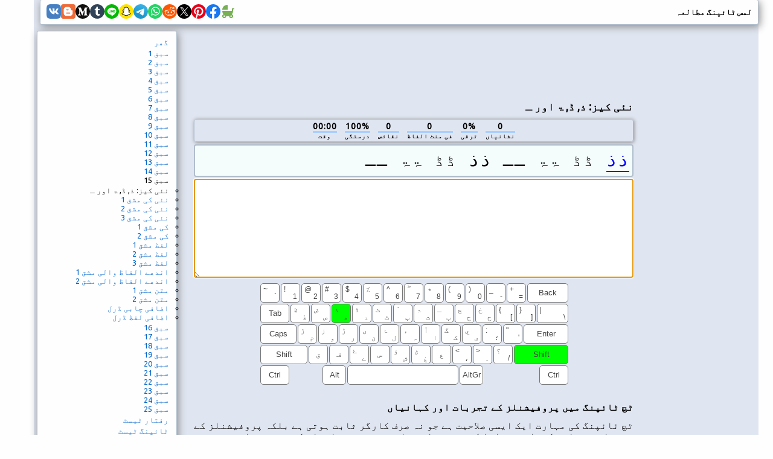

--- FILE ---
content_type: text/html; charset=utf-8
request_url: https://typingstudy.com/ur-urdu-3/lesson/15
body_size: 22614
content:
<!DOCTYPE html>

<html xmlns="http://www.w3.org/1999/xhtml">
<head>

  <!-- Google tag (gtag.js) -->
  <script async src="https://www.googletagmanager.com/gtag/js?id=G-SLEFL0LP3F"></script>
  <script>
    window.dataLayer = window.dataLayer || [];
    function gtag(){dataLayer.push(arguments);}
    gtag('js', new Date());

    gtag('config', 'G-SLEFL0LP3F');
  </script>

  <title>لمس ٹائپنگ آن لائن اسباق</title>

  <meta http-equiv="content-type" content="text/html; charset=utf-8" />
  <meta name="keywords" content="لمس ٹائپ، لمس ٹائپنگ، ٹائپنگ، ٹائپنگ ٹیسٹ، ٹائپنگ ٹیوٹوریل، تیز ٹائپنگ، ٹائپنگ ٹیوٹر، ٹائپنگ مشق، ٹائپنگ کھیلیں، لمس ٹائپنگ کھیلیں، ٹائپنگ مطالعہ" />
  <meta name="description" content="مفت آن لائن لمس ٹائپنگ اسباق، متعامل آموزش، کھیلیں اور رفتار ٹیسٹ" />
  <meta http-equiv="content-language" content="ur" />

  <meta http-equiv="pragma" content="no-cache" />
  <meta http-equiv="cache-control" content="no-cache" />

  <link rel="apple-touch-icon" sizes="180x180" href="/apple-touch-icon.png">
  <link rel="icon" type="image/png" sizes="32x32" href="/favicon-32x32.png">
  <link rel="icon" type="image/png" sizes="16x16" href="/favicon-16x16.png">
  <link rel="manifest" href="/site.webmanifest">

  <link href='https://fonts.googleapis.com/css?family=Ubuntu' rel='stylesheet'>

  <link rel="stylesheet" type="text/css" href="/style_7.css" />
  <link rel="stylesheet" type="text/css" href="/style_rtl.css" />
  
  <script async src="//pagead2.googlesyndication.com/pagead/js/adsbygoogle.js"></script>
  
</head>

<body>

<div id="wrap">

<div id="top" class="shadow_menu">
  <div id="logo">لمس ٹائپنگ مطالعہ<span id="js_error"></span></div>

  

  <div id="social-icons">
    <a href="https://babynames.baby" target="_blank" title="Baby Names">
        <svg width="24" height="24" viewBox="0 0 48 48" fill="#78B055" xmlns="http://www.w3.org/2000/svg" transform="matrix(-1, 0, 0, 1, 0, 0)">
          <rect width="48" height="48" fill="none"></rect> 
          <path d="M10,22V15a2,2,0,0,0-2-2H4a2,2,0,0,0,0,4H6v6a.7.7,0,0,0,.1.5,17.8,17.8,0,0,0,4,10,6.5,6.5,0,1,0,8.9,6v-.2a20.8,20.8,0,0,0,5,.7,20.8,20.8,0,0,0,5-.7v.2a6.5,6.5,0,1,0,8.9-6A18,18,0,0,0,42,22Zm2.5,20A2.5,2.5,0,1,1,15,39.5,2.5,2.5,0,0,1,12.5,42Zm23,0A2.5,2.5,0,1,1,38,39.5,2.5,2.5,0,0,1,35.5,42Z"></path>
          <path d="M26.3,2H26a1.9,1.9,0,0,0-2,1.8V18H42C42,9.8,35.1,3,26.3,2Z"></path>
        </svg>
    </a>
    <a href="https://www.facebook.com/sharer/sharer.php?u=https://typingstudy.com/ur-urdu-3/lesson/15" target="_blank" title="Facebook">
        <svg width="24" height="24" viewBox="0 0 48 48" fill="none" xmlns="http://www.w3.org/2000/svg">
          <path d="M48 24C48 10.7438 37.2562 0 24 0C10.7438 0 0 10.7438 0 24C0 35.9813 8.775 45.9094 20.25 47.7094V30.9375H14.1562V24H20.25V18.7125C20.25 12.6984 23.8313 9.375 29.3156 9.375C31.9406 9.375 34.6875 9.84375 34.6875 9.84375V15.75H31.6594C28.6781 15.75 27.75 17.6016 27.75 19.5V24H34.4062L33.3422 30.9375H27.75V47.7094C39.225 45.9094 48 35.9813 48 24Z" fill="#1877F2"/>
          <path d="M33.3422 30.9375L34.4062 24H27.75V19.5C27.75 17.6016 28.6781 15.75 31.6594 15.75H34.6875V9.84375C34.6875 9.84375 31.9406 9.375 29.3156 9.375C23.8313 9.375 20.25 12.6984 20.25 18.7125V24H14.1562V30.9375H20.25V47.7094C21.4734 47.9016 22.725 48 24 48C25.275 48 26.5266 47.9016 27.75 47.7094V30.9375H33.3422Z" fill="white"/>
        </svg>
    </a>
    <a href="https://pinterest.com/pin/create/button/?url=https://typingstudy.com/ur-urdu-3/lesson/15" target="_blank" title="Pinterest">
        <svg width="24" height="24" viewBox="0 0 48 48" fill="none" xmlns="http://www.w3.org/2000/svg">
          <path d="M24 47.8033C37.2548 47.8033 48 37.1022 48 23.9016C48 10.7011 37.2548 0 24 0C10.7452 0 0 10.7011 0 23.9016C0 37.1022 10.7452 47.8033 24 47.8033Z" fill="white"/>
          <path d="M24 0C10.7457 0 0 10.7016 0 23.9016C0 34.0328 6.32099 42.6885 15.2494 46.1705C15.0321 44.282 14.8543 41.3705 15.3284 39.3049C15.763 37.4361 18.1333 27.423 18.1333 27.423C18.1333 27.423 17.4222 25.9869 17.4222 23.882C17.4222 20.5574 19.358 18.0787 21.7679 18.0787C23.8222 18.0787 24.8099 19.6131 24.8099 21.4426C24.8099 23.4885 23.5062 26.5574 22.8148 29.4098C22.242 31.7902 24.0198 33.7377 26.3704 33.7377C30.637 33.7377 33.916 29.2525 33.916 22.8C33.916 17.0754 29.7877 13.082 23.8815 13.082C17.0469 13.082 13.037 18.177 13.037 23.4492C13.037 25.4951 13.8272 27.6984 14.8148 28.8984C15.0123 29.1344 15.0321 29.3508 14.9728 29.5869C14.7951 30.3344 14.3802 31.9672 14.3012 32.3016C14.2025 32.7344 13.9457 32.8328 13.4914 32.6164C10.4889 31.2197 8.61235 26.8721 8.61235 23.3508C8.61235 15.8164 14.1037 8.8918 24.4741 8.8918C32.7901 8.8918 39.2691 14.7934 39.2691 22.7016C39.2691 30.9443 34.0543 37.5738 26.8247 37.5738C24.3951 37.5738 22.1037 36.3148 21.3333 34.8197C21.3333 34.8197 20.1284 39.3836 19.8321 40.5049C19.2988 42.5902 17.837 45.1869 16.8494 46.7803C19.1012 47.4689 21.4716 47.8426 23.9605 47.8426C37.2148 47.8426 47.9605 37.141 47.9605 23.941C48 10.7016 37.2543 0 24 0Z" fill="#E60019"/>
        </svg>
    </a>
    <a href="https://x.com/intent/tweet?url=https://typingstudy.com/ur-urdu-3/lesson/15" target="_blank" title="X (Twitter)">
        <svg width="24" height="24" xmlns="http://www.w3.org/2000/svg" viewBox="-480 -466.815 2160 2160">
          <circle cx="600" cy="613.185" r="1080"/>
          <path fill="#fff" d="M306.615 79.694H144.011L892.476 1150.3h162.604ZM0 0h357.328l309.814 450.883L1055.03 0h105.86L714.15 519.295 1200 1226.37H842.672L515.493 750.215 105.866 1226.37H0l468.485-544.568Z"/>
        </svg>
    </a>
    <a href="https://www.reddit.com/submit?url=https://typingstudy.com/ur-urdu-3/lesson/15" target="_blank" title="Reddit">
        <svg width="24" height="24" viewBox="0 0 48 48" fill="none" xmlns="http://www.w3.org/2000/svg">
          <path d="M24 48C37.2548 48 48 37.2548 48 24C48 10.7452 37.2548 0 24 0C10.7452 0 0 10.7452 0 24C0 37.2548 10.7452 48 24 48Z" fill="#FF5700"/>
          <path fill-rule="evenodd" clip-rule="evenodd" d="M41.6 23.6875C41.6 21.4925 39.8065 19.7065 37.6014 19.7065C36.5929 19.7065 35.6727 20.0836 34.9686 20.6993C32.4633 19.097 29.1511 18.0544 25.4832 17.8719L27.412 11.8024L32.6744 13.0362C32.7334 14.8043 34.1927 16.226 35.9834 16.226C37.8109 16.226 39.2979 14.7459 39.2979 12.926C39.2979 11.1062 37.8105 9.6261 35.9834 9.6261C34.6559 9.6261 33.5117 10.4088 32.9824 11.5327L27.0691 10.1476C26.6774 10.0562 26.2795 10.2807 26.1595 10.6629L23.8762 17.8481C19.971 17.9244 16.4282 18.9744 13.7731 20.6468C13.0769 20.0614 12.1782 19.7065 11.1986 19.7065C8.9935 19.7069 7.20001 21.4925 7.20001 23.6875C7.20001 25.0851 7.92867 26.3138 9.02556 27.0236C8.96966 27.3801 8.93956 27.7413 8.93956 28.1067C8.93956 33.7675 15.843 38.3732 24.3296 38.3732C32.8155 38.3732 39.7197 33.7675 39.7197 28.1067C39.7197 27.7678 39.6939 27.4327 39.6459 27.1011C40.8127 26.4068 41.6 25.1388 41.6 23.6875ZM35.9834 11.1603C36.9619 11.1603 37.7578 11.9531 37.7578 12.9272C37.7578 13.9013 36.9619 14.6937 35.9834 14.6937C35.0046 14.6937 34.2087 13.9013 34.2087 12.9272C34.2087 11.9531 35.0046 11.1603 35.9834 11.1603ZM11.1982 21.2399C9.84295 21.2399 8.74019 22.3382 8.74019 23.6875C8.74019 24.3686 9.02126 24.9847 9.47432 25.4287C10.0533 24.0016 11.0798 22.6958 12.4515 21.5863C12.0836 21.3679 11.656 21.2399 11.1982 21.2399ZM38.1796 28.1075C38.1796 32.9222 31.9657 36.8402 24.3296 36.8402C16.6925 36.8402 10.4797 32.9226 10.4797 28.1075C10.4797 27.9378 10.4891 27.7705 10.504 27.6035C10.5505 27.0917 10.6693 26.5912 10.8503 26.1063C11.3198 24.8492 12.2205 23.6957 13.4506 22.7122C13.8443 22.3973 14.2708 22.1 14.7274 21.8225C17.2194 20.3082 20.6039 19.3741 24.3296 19.3741C28.1093 19.3741 31.5396 20.3346 34.0398 21.8879C34.4976 22.1716 34.9229 22.476 35.3146 22.7978C36.4959 23.7665 37.3594 24.8959 37.8148 26.1238C37.9943 26.6103 38.1131 27.1112 38.1577 27.6242C38.1713 27.7849 38.1796 27.9452 38.1796 28.1075ZM36.2664 21.6357C37.6374 22.7593 38.6615 24.0782 39.2241 25.5202C39.735 25.0718 40.0594 24.4172 40.0602 23.6875C40.0602 22.3378 38.9575 21.2399 37.6018 21.2399C37.1092 21.2399 36.6511 21.3862 36.2664 21.6357Z" fill="white"/>
          <path d="M21.6171 26.2616C21.6171 24.9687 20.564 23.884 19.265 23.884C17.9664 23.884 16.8773 24.9687 16.8773 26.2616C16.8773 27.5541 17.9668 28.6037 19.265 28.6037C20.564 28.6022 21.6171 27.5541 21.6171 26.2616V26.2616Z" fill="white"/>
          <path d="M29.5706 23.8833C28.272 23.8833 27.1794 24.9676 27.1794 26.2605C27.1794 27.5537 28.272 28.6026 29.5706 28.6026C30.8696 28.6026 31.9235 27.5545 31.9235 26.2605C31.9227 24.9668 30.8696 23.8833 29.5706 23.8833V23.8833Z" fill="white"/>
          <path d="M28.906 31.9379C28.0347 32.8042 26.5676 33.2249 24.418 33.2249C24.4113 33.2249 24.4055 33.2269 24.3992 33.2269C24.3926 33.2269 24.3871 33.2249 24.3809 33.2249C22.2309 33.2249 20.7634 32.8042 19.8932 31.9379C19.5926 31.6382 19.1048 31.6382 18.8041 31.9379C18.5031 32.238 18.5031 32.7233 18.8041 33.0218C19.9773 34.1901 21.8016 34.7587 24.3809 34.7587C24.3875 34.7587 24.393 34.7564 24.3992 34.7564C24.4055 34.7564 24.4113 34.7587 24.418 34.7587C26.9968 34.7587 28.8216 34.1901 29.9959 33.0226C30.2973 32.7225 30.2973 32.2376 29.9967 31.9387C29.6953 31.639 29.2074 31.639 28.906 31.9379V31.9379Z" fill="white"/>
        </svg>
    </a>
    <a href="https://api.whatsapp.com/send?text=https://typingstudy.com/ur-urdu-3/lesson/15" target="_blank" title="WhatsApp">
        <svg width="24" height="24" viewBox="0 0 48 48" fill="none" xmlns="http://www.w3.org/2000/svg">
          <path d="M24 48C37.2548 48 48 37.2548 48 24C48 10.7452 37.2548 0 24 0C10.7452 0 0 10.7452 0 24C0 37.2548 10.7452 48 24 48Z" fill="#25D366"/>
          <path fill-rule="evenodd" clip-rule="evenodd" d="M24.7911 37.3525H24.7852C22.3967 37.3517 20.0498 36.7524 17.9653 35.6154L10.4 37.6L12.4246 30.2048C11.1757 28.0405 10.5186 25.5855 10.5196 23.0702C10.5228 15.2017 16.9248 8.79999 24.7909 8.79999C28.6086 8.80164 32.1918 10.2879 34.8862 12.9854C37.5806 15.6828 39.0636 19.2683 39.0621 23.0815C39.059 30.9483 32.6595 37.3493 24.7911 37.3525ZM18.3159 33.0319L18.749 33.2889C20.5702 34.3697 22.6578 34.9415 24.7863 34.9423H24.7911C31.3288 34.9423 36.6499 29.6211 36.6525 23.0807C36.6538 19.9112 35.4212 16.9311 33.1817 14.689C30.9422 12.4469 27.964 11.2115 24.7957 11.2104C18.2529 11.2104 12.9318 16.5311 12.9292 23.0711C12.9283 25.3124 13.5554 27.4951 14.7427 29.3836L15.0248 29.8324L13.8265 34.2095L18.3159 33.0319ZM31.4924 26.154C31.7411 26.2742 31.9091 26.3554 31.9808 26.4751C32.0699 26.6238 32.0699 27.3378 31.7729 28.1708C31.4756 29.0038 30.051 29.764 29.3659 29.8663C28.7516 29.9582 27.9741 29.9965 27.1199 29.725C26.602 29.5607 25.9379 29.3413 25.0871 28.9739C21.7442 27.5304 19.485 24.2904 19.058 23.678C19.0281 23.6351 19.0072 23.6051 18.9955 23.5895L18.9927 23.5857C18.804 23.3339 17.5395 21.6468 17.5395 19.9008C17.5395 18.2582 18.3463 17.3973 18.7177 17.001C18.7432 16.9739 18.7666 16.9489 18.7875 16.926C19.1144 16.569 19.5007 16.4797 19.7384 16.4797C19.9761 16.4797 20.2141 16.4819 20.4219 16.4924C20.4475 16.4937 20.4742 16.4935 20.5017 16.4933C20.7095 16.4921 20.9686 16.4906 21.2242 17.1045C21.3225 17.3407 21.4664 17.691 21.6181 18.0604C21.9249 18.8074 22.264 19.6328 22.3236 19.7522C22.4128 19.9307 22.4722 20.1389 22.3533 20.3769C22.3355 20.4126 22.319 20.4463 22.3032 20.4785C22.2139 20.6608 22.1483 20.7948 21.9967 20.9718C21.9372 21.0413 21.8756 21.1163 21.814 21.1913C21.6913 21.3407 21.5687 21.4901 21.4619 21.5965C21.2833 21.7743 21.0975 21.9672 21.3055 22.3242C21.5135 22.6812 22.2292 23.8489 23.2892 24.7945C24.4288 25.8109 25.4192 26.2405 25.9212 26.4582C26.0192 26.5008 26.0986 26.5352 26.1569 26.5644C26.5133 26.7429 26.7213 26.713 26.9294 26.4751C27.1374 26.2371 27.8208 25.4338 28.0584 25.0769C28.2961 24.7201 28.5339 24.7795 28.8607 24.8984C29.1877 25.0176 30.9408 25.8801 31.2974 26.0586C31.367 26.0934 31.4321 26.1249 31.4924 26.154Z" fill="#FDFDFD"/>
        </svg>
    </a>
    <a href="https://telegram.me/share/url?url=https://typingstudy.com/ur-urdu-3/lesson/15" target="_blank" title="Telegram">
        <svg width="24" height="24" viewBox="0 0 48 48" fill="none" xmlns="http://www.w3.org/2000/svg">
          <path d="M24 48C37.2548 48 48 37.2548 48 24C48 10.7452 37.2548 0 24 0C10.7452 0 0 10.7452 0 24C0 37.2548 10.7452 48 24 48Z" fill="url(#paint0_linear)"/>
          <path d="M8.93822 25.174C11.7438 23.6286 14.8756 22.3388 17.8018 21.0424C22.836 18.919 27.8902 16.8324 32.9954 14.8898C33.9887 14.5588 35.7734 14.2351 35.9484 15.7071C35.8526 17.7907 35.4584 19.8621 35.188 21.9335C34.5017 26.4887 33.7085 31.0283 32.935 35.5685C32.6685 37.0808 30.774 37.8637 29.5618 36.8959C26.6486 34.9281 23.713 32.9795 20.837 30.9661C19.8949 30.0088 20.7685 28.6341 21.6099 27.9505C24.0093 25.5859 26.5539 23.5769 28.8279 21.0901C29.4413 19.6088 27.6289 20.8572 27.0311 21.2397C23.7463 23.5033 20.5419 25.9051 17.0787 27.8945C15.3097 28.8683 13.2479 28.0361 11.4797 27.4927C9.89428 26.8363 7.57106 26.175 8.93806 25.1741L8.93822 25.174Z" fill="white"/>
          <defs>
          <linearGradient id="paint0_linear" x1="18.0028" y1="2.0016" x2="6.0028" y2="30" gradientUnits="userSpaceOnUse">
          <stop stop-color="#37AEE2"/>
          <stop offset="1" stop-color="#1E96C8"/>
          </linearGradient>
          </defs>
        </svg>
    </a>
    <a href="snapchat://creativekit/share?type=TEXT&text=https://typingstudy.com/ur-urdu-3/lesson/15" target="_blank" title="Snapchat">
        <svg width="24" height="24" viewBox="0 0 48 48" fill="none" xmlns="http://www.w3.org/2000/svg">
          <path d="M0 24C0 10.7452 10.7452 0 24 0C37.2548 0 48 10.7452 48 24C48 37.2548 37.2548 48 24 48C10.7452 48 0 37.2548 0 24Z" fill="#FFE400"/>
          <path d="M36.8713 30.8749C32.2256 28.626 31.4852 25.1538 31.4522 24.8963C31.4124 24.5843 31.3672 24.339 31.7113 24.0217C32.0432 23.7151 33.5156 22.8038 33.9242 22.5186C34.5994 22.0465 34.8968 21.5751 34.6776 20.9956C34.5243 20.5947 34.151 20.4437 33.7578 20.4437C33.6338 20.4441 33.5102 20.458 33.3892 20.4851C32.6472 20.6461 31.9267 21.0178 31.5097 21.1183C31.4596 21.1312 31.4082 21.1381 31.3564 21.1389C31.1341 21.1389 31.0498 21.0401 31.0713 20.7726C31.1234 19.9616 31.2338 18.3788 31.1058 16.9003C30.9303 14.866 30.2741 13.8581 29.4961 12.9666C29.1198 12.5343 27.3722 10.6771 23.9997 10.6771C20.6271 10.6771 18.8818 12.5343 18.5078 12.9613C17.7275 13.8527 17.0721 14.8606 16.8981 16.8949C16.7701 18.3735 16.8851 19.9555 16.9326 20.7672C16.9479 21.0217 16.8698 21.1336 16.6475 21.1336C16.5957 21.1327 16.5443 21.1257 16.4942 21.1129C16.078 21.0125 15.3575 20.6407 14.6155 20.4798C14.4945 20.4526 14.3709 20.4388 14.2468 20.4384C13.8521 20.4384 13.4803 20.5917 13.327 20.9902C13.1078 21.5697 13.4037 22.0411 14.0813 22.5133C14.4898 22.7984 15.9622 23.709 16.2941 24.0163C16.6375 24.3337 16.5931 24.579 16.5532 24.8909C16.5202 25.1523 15.779 28.6245 11.1341 30.8695C10.862 31.0014 10.3991 31.2804 11.2154 31.7311C12.4969 32.4393 13.35 32.3634 14.0131 32.7904C14.5757 33.1529 14.243 33.9347 14.6523 34.2168C15.1551 34.564 16.6413 34.1923 18.5614 34.8262C20.171 35.3566 21.1491 36.8551 24.0035 36.8551C26.8579 36.8551 27.8643 35.3497 29.4456 34.8262C31.3618 34.1923 32.8511 34.564 33.3547 34.2168C33.7632 33.9347 33.4313 33.1529 33.9939 32.7904C34.6569 32.3634 35.5093 32.4393 36.7916 31.7311C37.6064 31.2857 37.1434 31.0067 36.8713 30.8749Z" fill="white"/>
          <path fill-rule="evenodd" clip-rule="evenodd" d="M37.835 29.4883C38.2872 29.7397 38.6843 30.0432 38.8927 30.6104C39.1265 31.2451 38.9832 31.964 38.4129 32.5742L38.4053 32.5834C38.1751 32.838 37.9029 33.0512 37.6004 33.2134C37.0003 33.5429 36.3619 33.7973 35.6996 33.9707C35.5728 34.0046 35.4525 34.0595 35.3439 34.1332C35.2305 34.2335 35.1833 34.3585 35.1247 34.514C35.0802 34.6318 35.0292 34.7672 34.9377 34.9227C34.7806 35.1964 34.5649 35.432 34.3061 35.6125C33.6867 36.0402 32.9908 36.0671 32.2534 36.0954L32.2512 36.0955C31.5857 36.1208 30.8314 36.1494 29.97 36.4342C29.6228 36.5492 29.2541 36.7753 28.8272 37.0374L28.8245 37.0391C27.7846 37.6759 26.3617 38.5474 23.9983 38.5474C21.6329 38.5474 20.2195 37.679 19.1871 37.0443C18.7571 36.7776 18.3861 36.5492 18.0289 36.4311C17.1666 36.1468 16.4116 36.1176 15.7455 36.0924H15.7454C15.0082 36.064 14.3122 36.0372 13.6929 35.6095C13.4743 35.4577 13.2861 35.2664 13.1379 35.0453C12.9941 34.8369 12.9278 34.6607 12.872 34.5123C12.8133 34.3563 12.7663 34.2311 12.6527 34.1317C12.5369 34.0543 12.4089 33.9971 12.2741 33.9623C11.6207 33.7894 10.9908 33.5374 10.3985 33.2119C10.1138 33.0604 9.85507 32.8645 9.632 32.6317C9.02417 32.0077 8.86781 31.2673 9.10695 30.6165C9.37779 29.8805 9.96464 29.5862 10.5802 29.2775C10.6858 29.2245 10.7923 29.1711 10.8982 29.115C12.2626 28.3738 13.3311 27.4479 14.0776 26.3556C14.2905 26.0474 14.4754 25.7209 14.6303 25.3799C14.7031 25.1806 14.7016 25.0725 14.6525 24.9721C14.5999 24.8901 14.5304 24.8203 14.4486 24.7675C14.2148 24.6126 13.9765 24.4578 13.8132 24.352C13.7529 24.3125 13.695 24.2747 13.6398 24.2386C13.4188 24.0943 13.2407 23.978 13.118 23.8921C12.5393 23.4874 12.1346 23.0574 11.8809 22.5768C11.7047 22.2442 11.6023 21.8776 11.5805 21.5018C11.5586 21.1261 11.618 20.75 11.7544 20.3992C12.1361 19.3905 13.0904 18.7643 14.2455 18.7643C14.489 18.7641 14.7318 18.7898 14.9698 18.841C15.0335 18.8548 15.0963 18.8693 15.1584 18.8854C15.1484 18.1994 15.1638 17.4674 15.2251 16.7507C15.4428 14.2336 16.325 12.9106 17.2448 11.8575C17.8343 11.1957 18.5295 10.6362 19.302 10.2019C20.6993 9.40471 22.2745 9 23.9998 9C25.7252 9 27.308 9.40471 28.7038 10.2019C29.4744 10.6361 30.1682 11.1945 30.7572 11.8544C31.677 12.9076 32.5592 14.2282 32.7769 16.7477C32.8382 17.4643 32.8536 18.1925 32.8428 18.8824C32.9049 18.8663 32.9685 18.8517 33.0322 18.8379C33.2702 18.7867 33.513 18.761 33.7565 18.7612C34.9108 18.7612 35.8636 19.3875 36.2468 20.3962C36.3827 20.7468 36.4414 21.1226 36.419 21.4979C36.3967 21.8733 36.2938 22.2394 36.1173 22.5715C35.8643 23.0521 35.4596 23.4821 34.8809 23.8868C34.7276 23.9959 34.49 24.1497 34.19 24.3439L34.1857 24.3467C34.0163 24.4563 33.7665 24.6188 33.5243 24.779C33.4518 24.8284 33.3905 24.8923 33.3441 24.9668C33.2974 25.0633 33.2943 25.1691 33.3595 25.3554C33.5165 25.7037 33.7045 26.0372 33.9213 26.3518C34.6847 27.4693 35.7854 28.4121 37.195 29.1595C37.2666 29.1967 37.3384 29.2328 37.4099 29.2688C37.4753 29.3018 37.5405 29.3346 37.605 29.3679C37.6717 29.3986 37.7499 29.4385 37.835 29.4883ZM35.031 32.4097C35.5148 32.2808 36.0881 32.1281 36.7903 31.7402C37.6066 31.2857 37.1436 31.0067 36.8692 30.8695C32.2235 28.6244 31.4831 25.1522 31.4501 24.8909C31.4487 24.8803 31.4474 24.8698 31.446 24.8593C31.4077 24.5622 31.3768 24.3228 31.7092 24.0163C31.9349 23.8073 32.6878 23.3195 33.2751 22.9389C33.5516 22.7598 33.7913 22.6045 33.9221 22.5132C34.5989 22.0411 34.8947 21.5697 34.6755 20.9902C34.5222 20.5916 34.1505 20.4383 33.7557 20.4383C33.6317 20.4387 33.5081 20.4526 33.3871 20.4797C32.9497 20.5746 32.5199 20.7427 32.1552 20.8853C31.9012 20.9846 31.6788 21.0716 31.5076 21.1128C31.4575 21.1258 31.4061 21.1327 31.3543 21.1335C31.132 21.1335 31.0516 21.0347 31.0692 20.7672C31.071 20.7387 31.0729 20.7093 31.0749 20.6789C31.1288 19.8451 31.2272 18.3215 31.1037 16.8948C30.9297 14.8606 30.2736 13.8526 29.494 12.9612C29.12 12.5343 27.3578 10.6847 23.9968 10.6847C20.6357 10.6847 18.8782 12.542 18.5041 12.9704C17.7254 13.8618 17.07 14.8698 16.8945 16.904C16.7769 18.263 16.8645 19.7093 16.9163 20.5647C16.9209 20.64 16.9252 20.7107 16.929 20.7764C16.9443 21.0308 16.8661 21.1427 16.6438 21.1427C16.5921 21.1418 16.5407 21.1349 16.4905 21.122C16.3198 21.0808 16.098 20.9941 15.8446 20.8949C15.4799 20.7522 15.0496 20.5839 14.6119 20.4889C14.4909 20.4618 14.3672 20.4479 14.2432 20.4475C13.8508 20.4475 13.4767 20.5985 13.3234 20.9994C13.1042 21.5789 13.4016 22.0503 14.0776 22.5224C14.2085 22.6138 14.4487 22.7695 14.7256 22.949C15.3128 23.3296 16.065 23.8172 16.2905 24.0255C16.6228 24.3325 16.5919 24.5721 16.5535 24.87C16.5522 24.8799 16.5509 24.89 16.5496 24.9001C16.5166 25.1576 15.7754 28.6298 11.1305 30.8787C10.8584 31.0105 10.3954 31.2895 11.2117 31.7402C11.9121 32.1251 12.4843 32.2771 12.9675 32.4054C13.3686 32.5118 13.7084 32.6021 14.0094 32.7957C14.3136 32.9917 14.3563 33.3103 14.3959 33.6063C14.4296 33.8576 14.461 34.0925 14.6487 34.2221C14.867 34.3726 15.2703 34.388 15.8133 34.4088C16.5233 34.436 17.472 34.4723 18.5578 34.8315C19.1028 35.0111 19.5764 35.3021 20.075 35.6085C21.0489 36.207 22.1183 36.8642 24.0021 36.8642C25.8928 36.8642 26.9737 36.2008 27.9499 35.6017C28.4443 35.2983 28.9118 35.0113 29.4442 34.8353C30.532 34.4762 31.4805 34.4398 32.1899 34.4127C32.7326 34.3919 33.1353 34.3764 33.3533 34.2259C33.5413 34.0964 33.5726 33.8614 33.6061 33.61C33.6455 33.3141 33.688 32.9956 33.9926 32.7995C34.2925 32.6064 34.6312 32.5161 35.031 32.4097Z" fill="black"/>
        </svg>
    </a>
    <a href="https://social-plugins.line.me/lineit/share?url=https://typingstudy.com/ur-urdu-3/lesson/15" target="_blank" title="Line">
        <svg width="24" height="24" viewBox="0 0 48 48" fill="none" xmlns="http://www.w3.org/2000/svg">
          <path d="M0 24C0 10.7452 10.7452 0 24 0C37.2548 0 48 10.7452 48 24C48 37.2548 37.2548 48 24 48C10.7452 48 0 37.2548 0 24Z" fill="#00B900"/>
          <path d="M24.3999 11.2C16.2399 11.2 9.60001 16.5489 9.60001 23.1237C9.60001 29.018 14.8652 33.9543 21.9775 34.8877C22.4595 34.9908 23.1155 35.2032 23.2814 35.6122C23.4307 35.9837 23.379 36.5657 23.3291 36.9408C23.3291 36.9408 23.1555 37.9777 23.118 38.1985C23.0536 38.57 22.8207 39.6514 24.3999 38.9906C25.9796 38.3298 32.9233 34.0081 36.0283 30.4598C38.1727 28.1248 39.2 25.7551 39.2 23.1237C39.2 16.5489 32.561 11.2 24.3999 11.2Z" fill="white"/>
          <path d="M20.2859 20C20.1282 20 20 20.1323 20 20.2949V26.9051C20 27.068 20.1282 27.2 20.2859 27.2H21.3144C21.4721 27.2 21.6 27.068 21.6 26.9051V20.2949C21.6 20.1323 21.4721 20 21.3144 20H20.2859Z" fill="#00B900"/>
          <path d="M28.4993 20H27.4166C27.2506 20 27.116 20.1323 27.116 20.2949V24.2221L24.0337 20.1312C24.0266 20.1207 24.0186 20.1108 24.0104 20.1012L24.0083 20.0995C24.0024 20.0928 23.9964 20.087 23.9902 20.0811C23.9885 20.0794 23.9867 20.0779 23.9846 20.0762C23.9796 20.0715 23.9742 20.0672 23.9686 20.0631C23.9663 20.0608 23.9636 20.059 23.9609 20.057C23.9556 20.0535 23.9506 20.0497 23.9453 20.0465C23.9423 20.0445 23.9393 20.0427 23.9361 20.0413C23.9308 20.0381 23.9254 20.0349 23.9201 20.0323C23.9168 20.0308 23.9139 20.0291 23.9106 20.0279C23.905 20.0253 23.8994 20.0227 23.8935 20.0206C23.8899 20.0195 23.887 20.0183 23.8837 20.0172C23.8778 20.0151 23.8719 20.0131 23.8656 20.0116C23.8624 20.0105 23.8588 20.0099 23.8553 20.0087C23.8494 20.0076 23.8438 20.0061 23.8381 20.0049C23.834 20.0044 23.8295 20.0038 23.8254 20.0035C23.8201 20.0023 23.8148 20.002 23.8094 20.0015C23.8044 20.0009 23.7994 20.0009 23.794 20.0006C23.7902 20.0006 23.7872 20 23.7834 20H22.7009C22.5349 20 22.4 20.1323 22.4 20.2949V26.9051C22.4 27.068 22.5349 27.2 22.7009 27.2H23.7834C23.9497 27.2 24.0843 27.068 24.0843 26.9051V22.9791L27.1704 27.0752C27.1917 27.1049 27.218 27.129 27.2467 27.1482C27.2476 27.1488 27.2488 27.1497 27.2497 27.1506C27.2559 27.1543 27.2621 27.1581 27.2683 27.1616C27.2713 27.1634 27.274 27.1645 27.2769 27.166C27.2814 27.1686 27.2864 27.1709 27.2911 27.173C27.2962 27.175 27.3006 27.177 27.3059 27.1791C27.3089 27.1802 27.3118 27.1814 27.3148 27.1823C27.3219 27.1849 27.3284 27.1869 27.3352 27.1889C27.3367 27.1889 27.3382 27.1895 27.3397 27.1898C27.3642 27.1962 27.39 27.2 27.4166 27.2H28.4993C28.6656 27.2 28.8 27.068 28.8 26.9051V20.2949C28.8 20.1323 28.6656 20 28.4993 20" fill="#00B900"/>
          <path d="M18.9076 25.5447H16.0409V20.2955C16.0409 20.1323 15.9097 20 15.7483 20H14.6929C14.5312 20 14.4 20.1323 14.4 20.2955V26.9043V26.9048C14.4 26.9842 14.4314 27.0561 14.4819 27.109C14.483 27.1104 14.4842 27.1119 14.4859 27.1133C14.4874 27.1148 14.4888 27.116 14.4902 27.1174C14.543 27.1686 14.6139 27.2 14.6927 27.2H18.9076C19.0694 27.2 19.2 27.0674 19.2 26.9043V25.8402C19.2 25.6771 19.0694 25.5447 18.9076 25.5447" fill="#00B900"/>
          <path d="M34.1076 21.6553C34.2694 21.6553 34.4 21.5232 34.4 21.3598V20.2957C34.4 20.1326 34.2694 20 34.1076 20H29.893H29.8924C29.8134 20 29.7422 20.032 29.6894 20.0835C29.6882 20.0846 29.6868 20.0855 29.6859 20.0867C29.6842 20.0884 29.6828 20.0901 29.6813 20.0919C29.6311 20.1448 29.6 20.2164 29.6 20.2955V20.2957V26.9045V26.9048C29.6 26.9842 29.6314 27.0561 29.6819 27.109C29.683 27.1104 29.6845 27.1122 29.6859 27.1133C29.6871 27.1148 29.6888 27.1162 29.6903 27.1174C29.7427 27.1683 29.814 27.2 29.8924 27.2H34.1076C34.2694 27.2 34.4 27.0674 34.4 26.9045V25.8402C34.4 25.6774 34.2694 25.5447 34.1076 25.5447H31.2412V24.4275H34.1076C34.2694 24.4275 34.4 24.2952 34.4 24.132V23.068C34.4 22.9048 34.2694 22.7722 34.1076 22.7722H31.2412V21.6553H34.1076Z" fill="#00B900"/>
        </svg>
    </a>
    <a href="https://www.tumblr.com/widgets/share/tool?canonicalUrl=https://typingstudy.com/ur-urdu-3/lesson/15" target="_blank" title="Tumblr">
        <svg width="24" height="24" viewBox="0 0 48 48" fill="none" xmlns="http://www.w3.org/2000/svg">
          <rect x="0.0449982" y="0.03125" width="47.91" height="47.8132" rx="23.9066" fill="#314358"/>
          <path d="M31.515 31.9225C30.9583 32.187 29.8937 32.4171 29.0998 32.4369C26.703 32.5007 26.2378 30.7598 26.2185 29.4978V20.2144H32.2307V15.6991H26.2393V8.10254C26.2393 8.10254 21.9253 8.10254 21.855 8.10254C21.7828 8.10254 21.6568 8.16548 21.639 8.32517C21.3825 10.6501 20.2905 14.7306 15.7485 16.3623V20.2142H18.7785V29.9575C18.7785 33.2938 21.249 38.0334 27.7708 37.9216C29.9713 37.884 32.4152 36.9666 32.9548 36.1745L31.515 31.9225" fill="white"/>
        </svg>
    </a>
    <a href="https://medium.com/new-story" target="_blank" title="Medium">
        <svg width="24" height="24" viewBox="0 0 48 48" fill="none" xmlns="http://www.w3.org/2000/svg">
          <path fill-rule="evenodd" clip-rule="evenodd" d="M24 48C37.2548 48 48 37.2548 48 24C48 10.7452 37.2548 0 24 0C10.7452 0 0 10.7452 0 24C0 37.2548 10.7452 48 24 48Z" fill="#12100E"/>
          <path d="M11.7946 16.3039C11.8343 15.9019 11.6845 15.5046 11.3912 15.234L8.40336 11.5503V11H17.6807L24.8515 27.0952L31.1559 11H40V11.5503L37.4454 14.057C37.2251 14.2288 37.1159 14.5112 37.1615 14.7907V33.2093C37.1159 33.4888 37.2251 33.7712 37.4454 33.943L39.9402 36.4497V37H27.3912V36.4497L29.9757 33.8818C30.2297 33.622 30.2297 33.5456 30.2297 33.1481V18.2604L23.0439 36.9389H22.0728L13.7068 18.2604V30.779C13.6371 31.3053 13.8079 31.8351 14.1699 32.2158L17.5313 36.3886V36.9389H8V36.3886L11.3613 32.2158C11.7208 31.8345 11.8816 31.3011 11.7946 30.779V16.3039Z" fill="white"/>
        </svg>
    </a>
    <a href="https://www.blogger.com/blog-this.g?u=https://typingstudy.com/ur-urdu-3/lesson/15" target="_blank" title="Blogger">
        <svg width="24" height="24" viewBox="0 0 48 48" fill="none" xmlns="http://www.w3.org/2000/svg">
          <path d="M5.48461 47.8111C4.58636 47.5744 3.81127 47.2261 3.09641 46.7381C2.49295 46.3262 1.61095 45.4746 1.27553 44.9801C0.865866 44.3761 0.394977 43.3417 0.203068 42.6243C0.00732909 41.8926 0.00415663 41.6012 0.000644327 24.0368C-0.00284766 6.56112 0.00112562 6.17685 0.19298 5.42583C0.871462 2.76993 2.97247 0.749205 5.68219 0.14637C6.46129 -0.026959 41.2651 -0.0572744 42.1055 0.114648C44.3806 0.580063 46.169 1.94841 47.2039 4.01552C48.0267 5.65891 47.9531 3.85047 47.9908 23.3626C48.0148 35.7775 47.9927 40.9895 47.9136 41.6388C47.5431 44.6774 45.4508 47.0342 42.4403 47.8043C41.6702 48.0013 41.4023 48.0041 23.9175 47.9987C7.01181 47.9936 6.14355 47.9848 5.48461 47.8111Z" fill="#F06A35"/>
          <path d="M30.7098 38.6226C32.8604 38.3292 34.5457 37.4672 36.1267 35.852C37.2704 34.6835 37.9863 33.4187 38.4542 31.7402C38.6486 31.0429 38.6649 30.7034 38.7005 26.6092C38.7274 23.519 38.705 22.0718 38.6245 21.7064C38.5079 21.1768 38.1773 20.685 37.8001 20.48C37.684 20.4169 36.9402 20.3365 36.1473 20.3013C34.8186 20.2423 34.6699 20.2164 34.2505 19.9706C33.5853 19.5807 33.4021 19.1598 33.4002 18.0168C33.3968 15.833 32.488 13.8055 30.6923 11.9756C29.413 10.672 27.9859 9.78962 26.3572 9.29519C25.9673 9.17682 25.0942 9.13654 22.1699 9.10198C17.5814 9.04776 16.5629 9.14182 15.0008 9.76402C12.1208 10.9111 10.0515 13.3287 9.29671 16.428C9.15494 17.0101 9.12742 17.9431 9.09393 23.3023C9.05198 30.0163 9.09826 31.0022 9.51778 32.3327C9.86439 33.432 10.2141 34.1057 10.9346 35.0618C12.307 36.8832 14.364 38.1987 16.4204 38.5702C17.3991 38.747 29.4732 38.7912 30.7098 38.6226Z" fill="white"/>
          <path d="M18.02 20.1913C16.9206 19.8883 16.5097 18.3108 17.3178 17.495C17.8343 16.9736 17.9771 16.9537 21.2099 16.9537C24.1121 16.9537 24.2097 16.9601 24.636 17.1754C25.252 17.4866 25.5197 17.9254 25.5197 18.6241C25.5197 19.2551 25.2683 19.6973 24.7076 20.0526C24.4065 20.2434 24.2265 20.2553 21.383 20.272C19.6271 20.2823 18.2283 20.2487 18.02 20.1913V20.1913Z" fill="#F06A35"/>
          <path d="M17.8823 30.8069C17.4103 30.6013 16.9708 30.0301 16.8949 29.5236C16.8225 29.0411 17.065 28.3778 17.4367 28.0414C17.9052 27.6174 18.1108 27.6033 23.8726 27.5987C29.7996 27.5941 29.7688 27.5916 30.3308 28.1164C31.1247 28.8575 30.9572 30.1771 30.0006 30.7189L29.0176 30.8788L23.8941 30.9388C19.3919 30.9915 18.1166 30.909 17.8823 30.8069V30.8069Z" fill="#F06A35"/>
        </svg>
    </a>
    <a href="https://vk.com/share.php?url=https://typingstudy.com/ur-urdu-3/lesson/15" target="_blank" title="VKontakte">
        <svg width="24" height="24" viewBox="0 0 48 48" fill="none" xmlns="http://www.w3.org/2000/svg">
          <path fill-rule="evenodd" clip-rule="evenodd" d="M16.6323 0H31.3677C44.8158 0 48 3.18419 48 16.6323V31.3677C48 44.8158 44.8158 48 31.3677 48H16.6323C3.18419 48 0 44.8158 0 31.3677V16.6323C0 3.18419 3.18419 0 16.6323 0Z" fill="#4680C2"/>
          <path fill-rule="evenodd" clip-rule="evenodd" d="M39.2322 15.3211C39.4693 14.5759 39.2322 14.0339 38.1821 14.0339H34.693C33.8123 14.0339 33.4058 14.5081 33.1687 15.0163C33.1687 15.0163 31.3733 19.3522 28.8666 22.1637C28.0536 22.9767 27.681 23.2477 27.2407 23.2477C27.0035 23.2477 26.6987 22.9767 26.6987 22.2315V15.2872C26.6987 14.4065 26.4277 14 25.6824 14H20.1948C19.6528 14 19.3141 14.4065 19.3141 14.813C19.3141 15.6599 20.5674 15.8631 20.7029 18.2343V23.3832C20.7029 24.5011 20.4997 24.7043 20.0593 24.7043C18.8737 24.7043 15.9944 20.3345 14.2668 15.355C13.928 14.3726 13.5893 14 12.7086 14H9.18559C8.16938 14 8 14.4743 8 14.9824C8 15.897 9.18559 20.5039 13.5215 26.6013C16.4009 30.7678 20.4997 33.0035 24.192 33.0035C26.4277 33.0035 26.6987 32.4954 26.6987 31.6486V28.4983C26.6987 27.482 26.9019 27.3127 27.6133 27.3127C28.1214 27.3127 29.036 27.5836 31.1023 29.5822C33.4735 31.9534 33.88 33.0374 35.2011 33.0374H38.6902C39.7064 33.0374 40.1807 32.5293 39.9097 31.5469C39.6048 30.5646 38.4531 29.1419 36.9626 27.4481C36.1496 26.4997 34.9301 25.4496 34.5575 24.9414C34.0494 24.264 34.1849 23.993 34.5575 23.3832C34.5237 23.3832 38.7918 17.3536 39.2322 15.3211Z" fill="white"/>
        </svg>
    </a>
  </div>

</div>


<div id="left" class="shadow_menu">
  <ul id="menu_items">
    <li class="menu_other"><a href="/ur-urdu-3/">گھر</a></li>

    <li class="menu_new">
      <a href="/ur-urdu-3/lesson/1" title="نئی کیز: گھریلو قطار">سبق 1</a>
    </li>
    <li class="menu_new">
      <a href="/ur-urdu-3/lesson/2" title="نئی کیز: د اور ت">سبق 2</a>
    </li>
    <li class="menu_new">
      <a href="/ur-urdu-3/lesson/3" title="نئی کیز: ھ اور ب">سبق 3</a>
    </li>
    <li class="menu_new">
      <a href="/ur-urdu-3/lesson/4" title="نئی کیز: ص اور ج">سبق 4</a>
    </li>
    <li class="menu_new">
      <a href="/ur-urdu-3/lesson/5" title="نئی کیز: ط اور ح">سبق 5</a>
    </li>
    <li class="menu_new">
      <a href="/ur-urdu-3/lesson/6" title="نئی کیز: ل اور ہ">سبق 6</a>
    </li>
    <li class="menu_new">
      <a href="/ur-urdu-3/lesson/7" title="نئی کیز: ، اور ۔">سبق 7</a>
    </li>
    <li class="menu_new">
      <a href="/ur-urdu-3/lesson/8" title="نئی کیز: س اور ع">سبق 8</a>
    </li>
    <li class="menu_new">
      <a href="/ur-urdu-3/lesson/9" title="نئی کیز: ف اور ے">سبق 9</a>
    </li>
    <li class="menu_new">
      <a href="/ur-urdu-3/lesson/10" title="نئی کیز: ٹ اور پ">سبق 10</a>
    </li>
    <li class="menu_new">
      <a href="/ur-urdu-3/lesson/11" title="نئی کیز: ش اور غ">سبق 11</a>
    </li>
    <li class="menu_new">
      <a href="/ur-urdu-3/lesson/12" title="نئی کیز: ق, / اور &#039;">سبق 12</a>
    </li>
    <li class="menu_new">
      <a href="/ur-urdu-3/lesson/13" title="نئی کیز: ڑ, ں, آ اور گ">سبق 13</a>
    </li>
    <li class="menu_new">
      <a href="/ur-urdu-3/lesson/14" title="نئی کیز: ژ, ز, ي اور :">سبق 14</a>
    </li>
    <li class="menu_new">
      سبق 15
      <ul id="menu_subitems">
        <li class="submenu_new">
          نئی کیز: ذ, ڈ, ۃ اور ـ
        </li>
        <li class="submenu_new">
          <a href="/ur-urdu-3/lesson/15/part/2">نئی کی مشق 1</a>
        </li>
        <li class="submenu_new">
          <a href="/ur-urdu-3/lesson/15/part/3">نئی کی مشق 2</a>
        </li>
        <li class="submenu_new">
          <a href="/ur-urdu-3/lesson/15/part/4">نئی کی مشق 3</a>
        </li>
        <li class="submenu_new">
          <a href="/ur-urdu-3/lesson/15/part/5">کی مشق 1</a>
        </li>
        <li class="submenu_new">
          <a href="/ur-urdu-3/lesson/15/part/6">کی مشق 2</a>
        </li>
        <li class="submenu_new">
          <a href="/ur-urdu-3/lesson/15/part/7">لفظ مشق 1</a>
        </li>
        <li class="submenu_new">
          <a href="/ur-urdu-3/lesson/15/part/8">لفظ مشق 2</a>
        </li>
        <li class="submenu_new">
          <a href="/ur-urdu-3/lesson/15/part/9">لفظ مشق 3</a>
        </li>
        <li class="submenu_new">
          <a href="/ur-urdu-3/lesson/15/part/10">اندھے الفاظ والی مشق 1</a>
        </li>
        <li class="submenu_new">
          <a href="/ur-urdu-3/lesson/15/part/11">اندھے الفاظ والی مشق 2</a>
        </li>
        <li class="submenu_new">
          <a href="/ur-urdu-3/lesson/15/part/12">متن مشق 1</a>
        </li>
        <li class="submenu_new">
          <a href="/ur-urdu-3/lesson/15/part/13">متن مشق 2</a>
        </li>
        <li class="submenu_new">
          <a href="/ur-urdu-3/lesson/15/extra_key_drill">اضافی چابی ڈرل</a>        </li>
        <li class="submenu_new">
          <a href="/ur-urdu-3/lesson/15/extra_word_drill">اضافی لفظ ڈرل</a>        </li>
      </ul>
    </li>
    <li class="menu_new">
      <a href="/ur-urdu-3/lesson/16" title="نئی کیز: ظ, ض, چ اور خ">سبق 16</a>
    </li>
    <li class="menu_new">
      <a href="/ur-urdu-3/lesson/17" title="نئی کیز: ّ, ث, ۂ اور ء">سبق 17</a>
    </li>
    <li class="menu_new">
      <a href="/ur-urdu-3/lesson/18" title="نئی کیز: ۓ, ؤ, ئ اور ؟">سبق 18</a>
    </li>
    <li class="menu_new">
      <a href="/ur-urdu-3/lesson/19" title="نئی کیز: [, ], { اور }">سبق 19</a>
    </li>
    <li class="menu_new">
      <a href="/ur-urdu-3/lesson/20" title="نئی کیز: ً, ٍ, ٌ اور ُ">سبق 20</a>
    </li>
    <li class="menu_new">
      <a href="/ur-urdu-3/lesson/21" title="نئی کیز: ِ, َ, ْ, أ اور إ">سبق 21</a>
    </li>
    <li class="menu_new">
      <a href="/ur-urdu-3/lesson/22" title="نئی کیز: اعداد">سبق 22</a>
    </li>
    <li class="menu_new">
      <a href="/ur-urdu-3/lesson/23" title="نئی کیز: `, -, =, \, &quot;, |, &gt; اور &lt;">سبق 23</a>
    </li>
    <li class="menu_new">
      <a href="/ur-urdu-3/lesson/24" title="نئی کیز: !, @, #, $, ٭, ( اور )">سبق 24</a>
    </li>
    <li class="menu_new">
      <a href="/ur-urdu-3/lesson/25" title="نئی کیز: تمام کیز">سبق 25</a>
    </li>
    <li class="menu_other"><a href="/ur-urdu-3/speedtest">رفتار ٹیسٹ</a></li>
    <li class="menu_other"><a href="/ur-urdu-3/typingtest">ٹائپنگ ٹیسٹ</a></li>
    <li class="menu_other"><a href="/ur-urdu-3/games">کھیلیں</a></li>
    <li class="menu_other"><a href="/ur-urdu-3/numeric_keypad">عددی کیپیڈ</a></li>
    <li class="menu_other"><a href="/ur-urdu-3/history">تاریخ</a></li>
    <li class="menu_other"><a href="/ur-urdu-3/school">سکول</a></li>
    <li class="menu_other"><a href="/ur-urdu-3/blog">بلاگ</a></li>
    <li class="menu_other"><a href="/ur-urdu-3/keyboard_layouts">کی بورڈ لے آؤٹ</a></li>
    <li class="menu_other"><a href="/ur-urdu-3/faq">اکثر پوچھے جانے والے سوال</a></li>
    <li class="menu_other"><a href="/ur-urdu-3/qc194545">سوالات ، تبصرے</a></li>
    <li class="menu_other"><a href="/ur-urdu-3/list_of_free_touch_typing_software_and_online_resources">مفت ذرا‏‏‏ئع کی فہرست</a></li>
    <li class="menu_other"><a href="/ur-urdu-3/donate">عطیہ کیجیے</a></li>
    <li class="menu_other"><a href="/ur-urdu-3/about">کے بارے میں</a></li>
  </ul>


  
<!--**********************-->


  <div id="language">
    <label for="lang_sel">زبان</label>
    <select id="lang_sel" class="shadow_select" onchange="window.location='https://typingstudy.com/'+this.value+'-urdu-3/lesson/15'">
          <option value="af" title="Afrikaans (Afrikaans)">Afrikaans</option>
          <option value="am" title="አማርኛ (Amharic)">አማርኛ</option>
          <option value="ar" title="العربية (Arabic)">العربية</option>
          <option value="as" title="অসমীয়া (Assamese)">অসমীয়া</option>
          <option value="az" title="Azərbaycanca (Azerbaijani)">Azərbaycanca</option>
          <option value="ba" title="Башҡортса (Bashkir)">Башҡортса</option>
          <option value="be" title="Беларуская (Belarusian)">Беларуская</option>
          <option value="bg" title="Български (Bulgarian)">Български</option>
          <option value="bn" title="বাংলা (Bengali)">বাংলা</option>
          <option value="bs" title="Bosanski (Bosnian)">Bosanski</option>
          <option value="ca" title="Català (Catalan)">Català</option>
          <option value="co" title="Corsu (Corsican)">Corsu</option>
          <option value="cs" title="Čeština (Czech)">Čeština</option>
          <option value="cy" title="Cymraeg (Welsh)">Cymraeg</option>
          <option value="da" title="Dansk (Danish)">Dansk</option>
          <option value="de" title="Deutsch (German)">Deutsch</option>
          <option value="el" title="Ελληνικά (Greek)">Ελληνικά</option>
          <option value="en" title="English (English)">English</option>
          <option value="es" title="Español (Spanish)">Español</option>
          <option value="et" title="Eesti (Estonian)">Eesti</option>
          <option value="eu" title="Euskara (Basque)">Euskara</option>
          <option value="fa" title="فارسی (Persian)">فارسی</option>
          <option value="fi" title="Suomi (Finnish)">Suomi</option>
          <option value="fo" title="Føroyskt (Faroese)">Føroyskt</option>
          <option value="fr" title="Français (French)">Français</option>
          <option value="fy" title="Frysk (Frisian)">Frysk</option>
          <option value="ga" title="Gaeilge (Irish)">Gaeilge</option>
          <option value="gd" title="Gàidhlig (Scottish Gaelic)">Gàidhlig</option>
          <option value="gl" title="Galego (Galician)">Galego</option>
          <option value="gu" title="ગુજરાતી (Gujarati)">ગુજરાતી</option>
          <option value="ha" title="Hausa (Hausa)">Hausa</option>
          <option value="he" title="עברית (Hebrew)">עברית</option>
          <option value="hi" title="हिन्दी (Hindi)">हिन्दी</option>
          <option value="hr" title="Hrvatski (Croatian)">Hrvatski</option>
          <option value="ht" title="Kreyòl Ayisyen (Haitian Creole)">Kreyòl Ayisyen</option>
          <option value="hu" title="Magyar (Hungarian)">Magyar</option>
          <option value="hy" title="Հայերեն (Armenian)">Հայերեն</option>
          <option value="id" title="Indonesia (Indonesian)">Indonesia</option>
          <option value="ig" title="Ásụ̀sụ́ Ìgbò (Igbo)">Ásụ̀sụ́ Ìgbò</option>
          <option value="is" title="Íslenska (Icelandic)">Íslenska</option>
          <option value="it" title="Italiano (Italian)">Italiano</option>
          <option value="ja" title="日本語 (Japanese)">日本語</option>
          <option value="jv" title="Basa Jawa (Javanese)">Basa Jawa</option>
          <option value="ka" title="ქართული (Georgian)">ქართული</option>
          <option value="kk" title="Қазақша (Kazakh)">Қазақша</option>
          <option value="km" title="ភាសាខ្មែរ (Khmer)">ភាសាខ្មែរ</option>
          <option value="kn" title="ಕನ್ನಡ (Kannada)">ಕನ್ನಡ</option>
          <option value="ko" title="한글 (Korean)">한글</option>
          <option value="ku" title="Kurdî (Kurdish)">Kurdî</option>
          <option value="ky" title="Кыргызча (Kyrgyz)">Кыргызча</option>
          <option value="lb" title="Lëtzebuergesch (Luxembourgish)">Lëtzebuergesch</option>
          <option value="lo" title="ພາສາລາວ (Lao)">ພາສາລາວ</option>
          <option value="lt" title="Lietuvių (Lithuanian)">Lietuvių</option>
          <option value="lv" title="Latviešu (Latvian)">Latviešu</option>
          <option value="mg" title="Malagasy (Malagasy)">Malagasy</option>
          <option value="mi" title="Māori (Maori)">Māori</option>
          <option value="mk" title="Македонски (Macedonian)">Македонски</option>
          <option value="ml" title="മലയാളം (Malayalam)">മലയാളം</option>
          <option value="mn" title="Mongɣol kele (Mongolian)">Mongɣol kele</option>
          <option value="mr" title="मराठी (Marathi)">मराठी</option>
          <option value="ms" title="Bahasa Melayu (Malay)">Bahasa Melayu</option>
          <option value="mt" title="Malti (Maltese)">Malti</option>
          <option value="my" title="မြန်မာစာ (Burmese)">မြန်မာစာ</option>
          <option value="ne" title="नेपाली (Nepali)">नेपाली</option>
          <option value="nl" title="Nederlands (Dutch)">Nederlands</option>
          <option value="no" title="Norsk (Norwegian)">Norsk</option>
          <option value="ny" title="Chinyanja (Chewa)">Chinyanja</option>
          <option value="or" title="ଓଡ଼ିଆ (Odia)">ଓଡ଼ିଆ</option>
          <option value="pa" title="ਪੰਜਾਬੀ (Punjabi)">ਪੰਜਾਬੀ</option>
          <option value="pl" title="Polski (Polish)">Polski</option>
          <option value="ps" title="پښتو (Pashto)">پښتو</option>
          <option value="pt" title="Português (Portuguese)">Português</option>
          <option value="qu" title="Qhichwa (Quechua)">Qhichwa</option>
          <option value="ro" title="Română (Romanian)">Română</option>
          <option value="ru" title="Русский (Russian)">Русский</option>
          <option value="rw" title="Ikinyarwanda (Kinyarwanda)">Ikinyarwanda</option>
          <option value="sd" title="سنڌي (Sindhi)">سنڌي</option>
          <option value="si" title="සිංහල (Sinhala)">සිංහල</option>
          <option value="sk" title="Slovenčina (Slovak)">Slovenčina</option>
          <option value="sl" title="Slovenščina (Slovenian)">Slovenščina</option>
          <option value="sm" title="Sāmoa (Samoan)">Sāmoa</option>
          <option value="sn" title="chiShona (Shona)">chiShona</option>
          <option value="so" title="Af-Soomaali (Somali)">Af-Soomaali</option>
          <option value="sq" title="Shqip (Albanian)">Shqip</option>
          <option value="sr" title="Српски (Serbian)">Српски</option>
          <option value="st" title="Sesotho (Sotho)">Sesotho</option>
          <option value="su" title="Basa Sunda (Sundanese)">Basa Sunda</option>
          <option value="sv" title="Svenska (Swedish)">Svenska</option>
          <option value="sw" title="Kiswahili (Swahili)">Kiswahili</option>
          <option value="ta" title="தமிழ் (Tamil)">தமிழ்</option>
          <option value="te" title="తెలుగు (Telugu)">తెలుగు</option>
          <option value="tg" title="Тоҷикӣ (Tajik)">Тоҷикӣ</option>
          <option value="th" title="ภาษาไทย (Thai)">ภาษาไทย</option>
          <option value="tk" title="Türkmençe (Turkmen)">Türkmençe</option>
          <option value="tl" title="Filipino (Filipino)">Filipino</option>
          <option value="tr" title="Türkçe (Turkish)">Türkçe</option>
          <option value="tt" title="Татарча (Tatar)">Татарча</option>
          <option value="ug" title="ئۇيغۇر (Uyghur)">ئۇيغۇر</option>
          <option value="uk" title="Українська (Ukrainian)">Українська</option>
          <option value="ur" title="اردو (Urdu)" selected>اردو</option>
          <option value="uz" title="Oʻzbekcha (Uzbek)">Oʻzbekcha</option>
          <option value="vi" title="Tiếng Việt (Vietnamese)">Tiếng Việt</option>
          <option value="xh" title="isiXhosa (Xhosa)">isiXhosa</option>
          <option value="yi" title="יידיש (Yiddish)">יידיש</option>
          <option value="yo" title="èdè Yorùbá (Yoruba)">èdè Yorùbá</option>
          <option value="zh" title="中文 (Chinese)">中文</option>
          <option value="zu" title="isiZulu (Zulu)">isiZulu</option>
        </select>

    <label for="layout_sel">کی بورڈ وضع کاری</label>
    <select id="layout_sel" class="shadow_select" onchange="window.location='https://typingstudy.com/ur'+this.value+'/lesson/15'">
          <option value="" title="US English">US English</option>
          <option value="-uk_english-3" title="UK English">UK English</option>
          <option value="-us_dvorak-3" title="US Dvorak">US Dvorak</option>
          <option value="-programmer_dvorak-3" title="Programmer Dvorak">Programmer Dvorak</option>
          <option value="-us_colemak-3" title="US Colemak">US Colemak</option>
          <option value="-us_workman-3" title="US Workman">US Workman</option>
          <option value="-spanish-3" title="Español">Español</option>
          <option value="-latin_american-3" title="Latino">Latino</option>
          <option value="-hindi-3" title="हिन्दी">हिन्दी</option>
          <option value="-devanagari_inscript-3" title="देवनागरी इन्स्क्रिप्ट">देवनागरी इन्स्क्रिप्ट</option>
          <option value="-arabic-3" title="العربية">العربية</option>
          <option value="-marathi-3" title="मराठी">मराठी</option>
          <option value="-bengali-3" title="বাংলা">বাংলা</option>
          <option value="-bengali_inscript-3" title="ইনস্ক্রিপ্ট কিবোর্ড">ইনস্ক্রিপ্ট কিবোর্ড</option>
          <option value="-bengali_probhat-3" title="প্রভাত কিবোর্ড">প্রভাত কিবোর্ড</option>
          <option value="-bengali_unijoy-3" title="ইউনিজয় কিবোর্ড">ইউনিজয় কিবোর্ড</option>
          <option value="-bengali_munir-3" title="মুনির কিবোর্ড">মুনির কিবোর্ড</option>
          <option value="-bengali_jatiyo-3" title="জাতীয় কীবোর্ড">জাতীয় কীবোর্ড</option>
          <option value="-portuguese-3" title="Português">Português</option>
          <option value="-brazilian_abnt-3" title="Brasileiro ABNT">Brasileiro ABNT</option>
          <option value="-russian-3" title="Русский">Русский</option>
          <option value="-russian_diktor-3" title="Русский Диктор">Русский Диктор</option>
          <option value="-german-3" title="Deutsch">Deutsch</option>
          <option value="-swiss_german-3" title="Deutsch Schweiz">Deutsch Schweiz</option>
          <option value="-french-3" title="Français">Français</option>
          <option value="-canadian_french-3" title="Français du Canada">Français du Canada</option>
          <option value="-canadian_multilingual-3" title="Canadien Multilingue">Canadien Multilingue</option>
          <option value="-belgian_french-3" title="Français de Belgique">Français de Belgique</option>
          <option value="-swiss_french-3" title="Français de Suisse">Français de Suisse</option>
          <option value="-bepo_french-3" title="Français Bépo">Français Bépo</option>
          <option value="-urdu-3" title="اُردُو‎" selected>اُردُو‎</option>
          <option value="-telugu-3" title="తెలుగు">తెలుగు</option>
          <option value="-tamil-3" title="தமிழ்">தமிழ்</option>
          <option value="-vietnamese_telex-3" title="Tiếng Việt Telex">Tiếng Việt Telex</option>
          <option value="-vietnamese_vni-3" title="Tiếng Việt VNI">Tiếng Việt VNI</option>
          <option value="-vietnamese-3" title="Tiếng Việt">Tiếng Việt</option>
          <option value="-punjabi-3" title="ਪੰਜਾਬੀ">ਪੰਜਾਬੀ</option>
          <option value="-punjabi_shahmukhi-3" title="پنجابی">پنجابی</option>
          <option value="-gujarati-3" title="ગુજરાતી">ગુજરાતી</option>
          <option value="-indonesian-3" title="Indonesia">Indonesia</option>
          <option value="-malay-3" title="Melayu">Melayu</option>
          <option value="-javanese-3" title="Jawa">Jawa</option>
          <option value="-turkish_q-3" title="Türkçe Q">Türkçe Q</option>
          <option value="-turkish_f-3" title="Türkçe F">Türkçe F</option>
          <option value="-italian-3" title="Italiana">Italiana</option>
          <option value="-persian-3" title="فارسی">فارسی</option>
          <option value="-thai_kedmanee-3" title="แป้นพิมพ์เกษมณี">แป้นพิมพ์เกษมณี</option>
          <option value="-thai_pattachote-3" title="แป้นพิมพ์ปัตตะโชติ">แป้นพิมพ์ปัตตะโชติ</option>
          <option value="-polish-3" title="Polski">Polski</option>
          <option value="-filipino-3" title="Filipino">Filipino</option>
          <option value="-hausa-3" title="Hausa">Hausa</option>
          <option value="-pashto-3" title="پښتو">پښتو</option>
          <option value="-kannada-3" title="ಕನ್ನಡ">ಕನ್ನಡ</option>
          <option value="-malayalam-3" title="മലയാളം">മലയാളം</option>
          <option value="-sundanese-3" title="Sunda">Sunda</option>
          <option value="-odia-3" title="ଓଡ଼ିଆ">ଓଡ଼ିଆ</option>
          <option value="-myanmar-3" title="မြန်မာဘာသာ">မြန်မာဘာသာ</option>
          <option value="-ukrainian-3" title="Українська">Українська</option>
          <option value="-uzbek-3" title="Oʻzbekcha">Oʻzbekcha</option>
          <option value="-sindhi-3" title="سنڌي">سنڌي</option>
          <option value="-romanian-3" title="Română">Română</option>
          <option value="-azerbaijani-3" title="Azərbaycanca">Azərbaycanca</option>
          <option value="-somali-3" title="Af-Soomaali">Af-Soomaali</option>
          <option value="-dutch-3" title="Nederlands">Nederlands</option>
          <option value="-belgian_dutch-3" title="Belgische AZERTY">Belgische AZERTY</option>
          <option value="-malagasy-3" title="Malagasy">Malagasy</option>
          <option value="-nepali-3" title="नेपाली">नेपाली</option>
          <option value="-sinhala-3" title="සිංහල">සිංහල</option>
          <option value="-khmer-3" title="ភាសាខ្មែរ">ភាសាខ្មែរ</option>
          <option value="-assamese-3" title="অসমীয়া">অসমীয়া</option>
          <option value="-swahili-3" title="Kiswahili">Kiswahili</option>
          <option value="-hungarian-3" title="Magyar">Magyar</option>
          <option value="-greek-3" title="Ελληνική">Ελληνική</option>
          <option value="-kazakh-3" title="Қазақша">Қазақша</option>
          <option value="-czech-3" title="České">České</option>
          <option value="-catalan-3" title="Català">Català</option>
          <option value="-serbian_cyrillic-3" title="Српски">Српски</option>
          <option value="-serbian-3" title="Srpski">Srpski</option>
          <option value="-swedish-3" title="Svensk">Svensk</option>
          <option value="-lao-3" title="ພາສາລາວ">ພາສາລາວ</option>
          <option value="-quechua-3" title="Qhichwa">Qhichwa</option>
          <option value="-turkmen-3" title="Türkmençe">Türkmençe</option>
          <option value="-tajik-3" title="Тоҷикӣ">Тоҷикӣ</option>
          <option value="-bulgarian_typewriter-3" title="Български">Български</option>
          <option value="-bulgarian_phonetic-3" title="Български Фонетичен">Български Фонетичен</option>
          <option value="-albanian-3" title="Shqip">Shqip</option>
          <option value="-afrikaans-3" title="Afrikaans">Afrikaans</option>
          <option value="-armenian-3" title="Հայերեն">Հայերեն</option>
          <option value="-tatar-3" title="Татарча">Татарча</option>
          <option value="-mongolian-3" title="Монгол">Монгол</option>
          <option value="-croatian-3" title="Hrvatski">Hrvatski</option>
          <option value="-danish-3" title="Dansk">Dansk</option>
          <option value="-hebrew-3" title="עברית">עברית</option>
          <option value="-sotho-3" title="Sesotho">Sesotho</option>
          <option value="-slovak-3" title="Slovenčina">Slovenčina</option>
          <option value="-finnish-3" title="Suomi">Suomi</option>
          <option value="-norwegian-3" title="Norsk">Norsk</option>
          <option value="-georgian-3" title="ქართული">ქართული</option>
          <option value="-kyrgyz-3" title="Кыргыз">Кыргыз</option>
          <option value="-belarusian-3" title="Беларуская">Беларуская</option>
          <option value="-bosnian-3" title="Bosanski">Bosanski</option>
          <option value="-lithuanian-3" title="Lietuvių">Lietuvių</option>
          <option value="-galician-3" title="Galego">Galego</option>
          <option value="-slovenian-3" title="Slovenščina">Slovenščina</option>
          <option value="-latvian-3" title="Latviešu">Latviešu</option>
          <option value="-macedonian-3" title="Македонски">Македонски</option>
          <option value="-bashkir-3" title="Башҡортса">Башҡортса</option>
          <option value="-estonian-3" title="Eesti">Eesti</option>
          <option value="-basque-3" title="Euskara">Euskara</option>
          <option value="-welsh-3" title="Cymraeg">Cymraeg</option>
          <option value="-maltese_47-3" title="Malti 47">Malti 47</option>
          <option value="-maltese_48-3" title="Malti 48">Malti 48</option>
          <option value="-frisian-3" title="Frysk">Frysk</option>
          <option value="-luxembourgish-3" title="Lëtzebuergesch">Lëtzebuergesch</option>
          <option value="-icelandic-3" title="Icelandic">Icelandic</option>
          <option value="-irish-3" title="Gaeilge">Gaeilge</option>
          <option value="-faroese-3" title="Føroyskt">Føroyskt</option>
          <option value="-maori-3" title="Māori">Māori</option>
        </select>

    <label for="board_sel">کی بورڈ</label>
    <select id="board_sel" class="shadow_select" onchange="window.location='https://typingstudy.com/ur'+this.value+'/lesson/15'">
          <option id="kb3" value="-urdu-3" title="▄▄ 104" selected>▄▄ 104</option>
          <option id="kb1" value="-urdu-1" title="▄▄ 105">▄▄ 105</option>
          <option id="kb2" value="-urdu-2" title="▀█">▀█</option>
          <option id="kb4" value="-urdu-4" title="▄█">▄█</option>
        </select>
  </div>

  

  <div id="follow">
    <a href="https://twitter.com/typingstudy" class="twitter-follow-button" data-show-count="false">Follow @typingstudy</a>
    <script src="//platform.twitter.com/widgets.js" type="text/javascript"></script>
  </div>
  <div class='user'>
      <span class="user_error"></span>
  <form name="user_form" action="" method="post">
    <input type="hidden" name="m" value="user" />
    <div>
      <label for="username">صارف نام</label>
      <input type="text" name="username" id="username" class="login_input shadow_input" size="15" maxlength="30" />
    </div>
    <div>
      <label for="password">پاس ورڈ</label>
      <input type="password" name="passwd" id="password" class="login_input shadow_input" size="15" maxlength="30" />
    </div>
    <div>
      <input type="submit" class="login_button btn shadow_btn" name="do_login" value="لاگ ان ہوں" />
      <input type="submit" class="login_button btn shadow_btn" name="do_register" value="رجسٹر" />
    </div>
  </form>
  <div class="login_forgot">
    <a href="/ur-urdu-3/reminder">صارف نام یا پاس ورڈ بھول گیا</a>
  </div>
  </div>
</div>

<div id="middle">


<script type="text/javascript">
  var gAjaxUrl = '/' + 'ajax/result.php';
  var gTimeUrl = '/' + 'ajax/time.php';
</script>
<script type="text/javascript" src="/lesson.2.js"></script>
<script type="text/javascript">
  document.addEventListener("DOMContentLoaded", function() {
    try {
      Init(3);
    }
    catch(err) {
      document.getElementById("js_error").innerHTML = "Please reload page Shift + F5";
    }    
  });
</script>

  <div class="top_stuff">
    <!-- TypingStudy top -->
    <ins class="adsbygoogle"
         style="display:inline-block;width:728px;height:90px"
         data-ad-client="ca-pub-2467254070946095"
         data-ad-slot="7946957893"></ins>
    <script>
    (adsbygoogle = window.adsbygoogle || []).push({});
    </script>
  </div>
  
  <h1>نئی کیز: ذ, ڈ, ۃ اور ـ</h1>
  
  <div id="typing">

    <div id="counter" class="shadow_counter">
    <div class="counter_box">
      <div id="counter_sign" class="counter_top">0</div>
      <div class="counter_middle"></div>
      <div class="counter_bottom">نشانیاں</div>
    </div>
    <div class="counter_box">
      <div id="counter_prog" class="counter_top">0%</div>
      <div class="counter_middle"></div>
      <div class="counter_bottom">ترقی</div>
    </div>
    <div class="counter_box">
      <div id="counter_wpmi" class="counter_top">0</div>
      <div class="counter_middle"></div>
      <div class="counter_bottom">فی منٹ الفاظ</div>
    </div>
    <div class="counter_box">
      <div id="counter_erro" class="counter_top">0</div>
      <div class="counter_middle"></div>
      <div class="counter_bottom">نقائص</div>
    </div>
    <div class="counter_box">
      <div id="counter_accu" class="counter_top">100%</div>
      <div class="counter_middle"></div>
      <div class="counter_bottom">درستگی</div>
    </div>
    <div class="counter_box">
      <div id="counter_time" class="counter_top">00:00</div>
      <div class="counter_middle"></div>
      <div class="counter_bottom">وقت</div>
    </div>
  </div>

  
  <div id="text" class="text_type dir_rtl">
  </div>


  <div>
    <form name="type_form" action="" autocomplete="off">
            <textarea 
        name="type" 
        id="type" 
        class="dir_rtl" 
        autocomplete="off"
        autocorrect="off"
        autocapitalize="none"
        spellcheck="false" 
        cols="10" 
        rows="10" 
        onkeydown="return OnKeyDown(this, event);" 
        onkeypress="return OnKeyPress(this, event);"></textarea>
            <input type="hidden" id="type_text" value="ذذ ڈڈ ۃۃ ــ ذذ ڈڈ ۃۃ ــ¶ذڈ ۃـ ذڈ ۃـ¶ـۃ ڈذ ـۃ ڈذ¶ۃــذ ۃذذڈ ۃذڈذ ذـذذ¶ذذڈۃ ۃـڈذ ذۃـڈ ۃڈـۃ¶ــڈڈ ـڈۃڈ ۃذڈۃ ذڈـڈ¶جۃذل ''ڈ' ـۃۃڈ جۃسۃ¶ڈـۃڈ ڈۃور ٹۃ/ص ـ؛ڈۃ¶پۃۃڈ ـدہۃ ذبرر ـڈۃع¶ق۔ں: نـۃڈ ۃذــ ےۃا،¶سآ،ش ۃڈـڈ ذۃۃص ـتڈـ¶" />
      <input type="hidden" id="type_keys" value="96:101¶126:101;413¶65266:101;413;508¶49:102¶33:102;413¶50:103¶64:103;413¶51:104¶35:104;413¶52:105¶36:105;413¶53:106¶1642:106;413¶54:107¶94:107;401¶55:108¶1750:108;401¶56:109¶1645:109;401¶57:110¶41:110;401¶48:111¶40:111;401¶45:112¶95:112;401¶61:113¶43:113;401¶1591:202¶1592:202;413¶1589:203¶1590:203;413¶1611:203;413;508¶1726:204¶1584:204;413¶1613:204;413;508¶1583:205¶1672:205;413¶1612:205;413;508¶1657:206¶1579:206;413¶1662:207¶1617:207;401¶1578:208¶1731:208;401¶1576:209¶1600:209;401¶1580:210¶1670:210;401¶1615:210;401;501¶1581:211¶1582:211;401¶1616:211;401;501¶93:212¶125:212;401¶1614:212;401;501¶91:213¶123:213;401¶1618:213;401;501¶92:214¶124:214;401¶1605:302¶1688:302;413¶1608:303¶1586:303;413¶1585:304¶1681:304;413¶1606:305¶1722:305;413¶1604:306¶1730:306;413¶1729:307¶1569:307;401¶1571:307;401;501¶1575:308¶1570:308;401¶1573:308;401;501¶1705:309¶1711:309;401¶1740:310¶1610:310;401¶1563:311¶58:311;401¶39:312¶34:312;401¶1602:403¶1601:404¶1746:405¶1747:405;413¶1587:406¶1588:407¶1572:407;413¶1594:408¶1574:408;401¶1593:409¶1548:410¶62:410;401¶1748:411¶60:411;401¶47:412¶1567:412;401¶32:504¶" />
      <input type="hidden" name="utf8" value="&#x2713;" />
    </form>
  </div>

  </div> <!-- typing -->

  <div id="typing_info">



  <div id="suggestion" class="suggestion">

    <div class="hand">
      <div id="hand_left"></div>
    </div>

    <div class="kb">
<div id="key_101" class="key key_two key_tilde"><div class="key_top">~</div><div class="key_bottom">`</div></div>
<div id="key_102" class="key key_two key_1"><div class="key_top">!</div><div class="key_bottom">1</div></div>
<div id="key_103" class="key key_two key_2"><div class="key_top">@</div><div class="key_bottom">2</div></div>
<div id="key_104" class="key key_two key_3"><div class="key_top">#</div><div class="key_bottom">3</div></div>
<div id="key_105" class="key key_two key_4"><div class="key_top">$</div><div class="key_bottom">4</div></div>
<div id="key_106" class="key key_two key_5"><div class="key_top">٪</div><div class="key_bottom">5</div></div>
<div id="key_107" class="key key_two key_6"><div class="key_top">^</div><div class="key_bottom">6</div></div>
<div id="key_108" class="key key_two key_7"><div class="key_top">ۖ</div><div class="key_bottom">7</div></div>
<div id="key_109" class="key key_two key_8"><div class="key_top">٭</div><div class="key_bottom">8</div></div>
<div id="key_110" class="key key_two key_9"><div class="key_top">)</div><div class="key_bottom">9</div></div>
<div id="key_111" class="key key_two key_0"><div class="key_top">(</div><div class="key_bottom">0</div></div>
<div id="key_112" class="key key_two key_-"><div class="key_top">_</div><div class="key_bottom">-</div></div>
<div id="key_113" class="key key_two key_="><div class="key_top">+</div><div class="key_bottom">=</div></div>
<div id="key_114" class="key key_back">Back</div>
<div id="key_201" class="key key_tab">Tab</div>
<div id="key_202" class="key key_two key_q"><div class="key_top">ظ</div><div class="key_bottom">ط</div></div>
<div id="key_203" class="key key_two key_w"><div class="key_top">ض</div><div class="key_bottom">ص</div></div>
<div id="key_204" class="key key_two key_e"><div class="key_top">ذ</div><div class="key_bottom">ھ</div></div>
<div id="key_205" class="key key_two key_r"><div class="key_top">ڈ</div><div class="key_bottom">د</div></div>
<div id="key_206" class="key key_two key_t"><div class="key_top">ث</div><div class="key_bottom">ٹ</div></div>
<div id="key_207" class="key key_two key_y"><div class="key_top">ّ</div><div class="key_bottom">پ</div></div>
<div id="key_208" class="key key_two key_u"><div class="key_top">ۃ</div><div class="key_bottom">ت</div></div>
<div id="key_209" class="key key_two key_i"><div class="key_top">ـ</div><div class="key_bottom">ب</div></div>
<div id="key_210" class="key key_two key_o"><div class="key_top">چ</div><div class="key_bottom">ج</div></div>
<div id="key_211" class="key key_two key_p"><div class="key_top">خ</div><div class="key_bottom">ح</div></div>
<div id="key_212" class="key key_two key_bracket_lft"><div class="key_top">}</div><div class="key_bottom">]</div></div>
<div id="key_213" class="key key_two key_bracket_rgt"><div class="key_top">{</div><div class="key_bottom">[</div></div>
<div id="key_214" class="key key_two key_backslash_rgt"><div class="key_top">|</div><div class="key_bottom">\</div></div>
<div id="key_301" class="key key_caps">Caps</div>
<div id="key_302" class="key key_two key_a"><div class="key_top">ژ</div><div class="key_bottom">م</div></div>
<div id="key_303" class="key key_two key_s"><div class="key_top">ز</div><div class="key_bottom">و</div></div>
<div id="key_304" class="key key_two key_d"><div class="key_top">ڑ</div><div class="key_bottom">ر</div></div>
<div id="key_305" class="key key_two key_f"><div class="key_top">ں</div><div class="key_bottom">ن</div></div>
<div id="key_306" class="key key_two key_g"><div class="key_top">ۂ</div><div class="key_bottom">ل</div></div>
<div id="key_307" class="key key_two key_h"><div class="key_top">ء</div><div class="key_bottom">ہ</div></div>
<div id="key_308" class="key key_two key_j"><div class="key_top">آ</div><div class="key_bottom">ا</div></div>
<div id="key_309" class="key key_two key_k"><div class="key_top">گ</div><div class="key_bottom">ک</div></div>
<div id="key_310" class="key key_two key_l"><div class="key_top">ي</div><div class="key_bottom">ی</div></div>
<div id="key_311" class="key key_two key_semicolon"><div class="key_top">:</div><div class="key_bottom">؛</div></div>
<div id="key_312" class="key key_two key_apostrophe"><div class="key_top">&quot;</div><div class="key_bottom">&#039;</div></div>
<div id="key_313" class="key key_enter">Enter</div>
<div id="key_401" class="key key_shift_lft_long">Shift</div>
<div id="key_403" class="key key_z">ق</div>
<div id="key_404" class="key key_x">ف</div>
<div id="key_405" class="key key_two key_c"><div class="key_top">ۓ</div><div class="key_bottom">ے</div></div>
<div id="key_406" class="key key_v">س</div>
<div id="key_407" class="key key_two key_b"><div class="key_top">ؤ</div><div class="key_bottom">ش</div></div>
<div id="key_408" class="key key_two key_n"><div class="key_top">ئ</div><div class="key_bottom">غ</div></div>
<div id="key_409" class="key key_m">ع</div>
<div id="key_410" class="key key_two key_comma"><div class="key_top">&gt;</div><div class="key_bottom">،</div></div>
<div id="key_411" class="key key_two key_period"><div class="key_top">&lt;</div><div class="key_bottom">۔</div></div>
<div id="key_412" class="key key_two key_slash"><div class="key_top">؟</div><div class="key_bottom">/</div></div>
<div id="key_413" class="key key_shift_rgt">Shift</div>
<div id="key_501" class="key key_ctrl_lft">Ctrl</div>
<div id="key_503" class="key key_alt_lft">Alt</div>
<div id="key_504" class="key key_space"> </div>
<div id="key_505" class="key key_alt_rgt">AltGr</div>
<div id="key_508" class="key key_ctrl_rgt">Ctrl</div>

    </div>

    <div class="hand">
      <div id="hand_right"></div>
    </div>
  
    <div class="clr"></div>

    <div id="finger_0"></div>
    <div id="finger_1"></div>
    <div id="finger_2"></div>
    <div id="finger_3"></div>
    <div id="finger_4"></div>

  </div>



  </div> <!-- typing_info -->

  <div id="lesson-article">
    <p><b>ٹچ ٹائپنگ میں پروفیشنلز کے تجربات اور کہانیاں</b></p><p></p><p>ٹچ ٹائپنگ کی مہارت ایک ایسی صلاحیت ہے جو نہ صرف کارگر ثابت ہوتی ہے بلکہ پروفیشنلز کے تجربات میں اہم کردار بھی ادا کرتی ہے۔ اس مہارت نے بہت سے افراد کی پیشہ ورانہ زندگیوں میں نمایاں بہتری لائی ہے۔ یہاں چند پروفیشنلز کے تجربات اور کہانیاں پیش کی جا رہی ہیں جو ٹچ ٹائپنگ کے فوائد اور اثرات کو اجاگر کرتی ہیں۔</p><p></p><p><b>جیسن، ایک ڈیٹا اینالسٹ:</b>  </p><p>جیسن، جو ایک ڈیٹا اینالسٹ ہیں، کے مطابق، ٹچ ٹائپنگ کی مہارت نے ان کی کارکردگی میں نمایاں بہتری لائی ہے۔ انہوں نے بتایا کہ “میری روزمرہ کی ذمہ داریوں میں ڈیٹا کی انٹری اور رپورٹس تیار کرنا شامل ہے۔ ٹچ ٹائپنگ کی مدد سے میں تیزی سے اور درست طریقے سے کام کر سکتا ہوں۔ اس سے نہ صرف میرے کام کی رفتار بڑھی ہے بلکہ میرے پروجیکٹس کی کامیابی بھی بہتر ہوئی ہے۔”</p><p></p><p><b>سارہ، ایک مواد نویس:</b>  </p><p>سارہ، جو ایک مواد نویس ہیں، نے ٹچ ٹائپنگ کی مہارت حاصل کرنے کے بعد اپنی تحریری رفتار میں اضافے کا تجربہ کیا۔ انہوں نے کہا، “جب میں نے ٹچ ٹائپنگ سیکھنا شروع کیا، تو میں نے محسوس کیا کہ میں زیادہ تخلیقی اور مؤثر طریقے سے لکھ سکتی ہوں۔ اس مہارت نے میری تحریر کی معیاری رفتار کو بہتر بنایا ہے، اور میں اپنے کلائنٹس کے لئے تیزی سے مواد فراہم کر سکتی ہوں۔”</p><p></p><p><b>محمد، ایک اکاؤنٹنٹ:</b>  </p><p>محمد، جو ایک اکاؤنٹنٹ ہیں، نے بھی اپنی کہانی شیئر کی۔ انہوں نے بتایا کہ، “میرے کام میں اکثر عددی ڈیٹا کی انٹری شامل ہوتی ہے۔ ٹچ ٹائپنگ کی مہارت نے مجھے ڈیٹا کو تیز اور درست طریقے سے درج کرنے میں مدد فراہم کی ہے۔ اس سے میرے کام میں کم غلطیاں ہوئی ہیں اور وقت کی بچت بھی ہوئی ہے۔”</p><p></p><p><b>اینا، ایک ایڈمنسٹریٹو اسسٹنٹ:</b>  </p><p>اینا، ایک ایڈمنسٹریٹو اسسٹنٹ ہیں، نے اپنی کامیابیوں کے بارے میں بتایا کہ، “میرے کام میں ای میلز کا جواب دینا، دستاویزات تیار کرنا اور دیگر انتظامی کام شامل ہیں۔ ٹچ ٹائپنگ کی مہارت نے میری پروڈکٹیویٹی کو بہت بہتر کیا ہے۔ اب میں بآسانی متعدد کاموں کو بیک وقت سنبھال سکتی ہوں، جس سے میری پیشہ ورانہ کامیابی میں اضافہ ہوا ہے۔”</p><p></p><p><b>نتیجہ:</b>  </p><p>ٹچ ٹائپنگ کی مہارت پروفیشنلز کی زندگیوں میں نمایاں بہتری لانے کا باعث بنی ہے۔ چاہے وہ ڈیٹا اینالسٹ ہو، مواد نویس، اکاؤنٹنٹ، یا ایڈمنسٹریٹو اسسٹنٹ، ہر پیشہ ور نے ٹچ ٹائپنگ کے ذریعے اپنی کارکردگی، درستگی، اور پروڈکٹیویٹی میں اضافہ دیکھا ہے۔ یہ مہارت نہ صرف کام کی رفتار کو بڑھاتی ہے بلکہ پیشہ ورانہ کامیابی کے لیے بھی ایک اہم کردار ادا کرتی ہے۔</p>  </div>



    <div class="middle_stuff">
    <!-- TypingStudy bottom -->
    <ins class="adsbygoogle"
         style="display:inline-block;width:728px;height:90px"
         data-ad-client="ca-pub-2467254070946095"
         data-ad-slot="6470224697"></ins>
    <script>
    (adsbygoogle = window.adsbygoogle || []).push({});
    </script>
  </div>
  
  <div id="debug">
    &nbsp;
  </div>

</div> <!-- middle -->

<div id="right">

  <div id='info'>
  <div class="right_stuff">
    <!-- TypingStudy right -->
    <ins class="adsbygoogle"
         style="display:inline-block;width:160px;height:600px"
         data-ad-client="ca-pub-2467254070946095"
         data-ad-slot="9915171604"></ins>
    <script>
    (adsbygoogle = window.adsbygoogle || []).push({});
    </script>
  </div>
    </div>

</div>

<div id="footer">

  <p></p>

  <div>
    جملہ حقوق &copy; 2009 - 2026 Typing Study
  </div>
  <div id="links">
  </div> 
</div>


</div> <!-- wrap -->


</body>
</html>


--- FILE ---
content_type: text/html; charset=utf-8
request_url: https://www.google.com/recaptcha/api2/aframe
body_size: 268
content:
<!DOCTYPE HTML><html><head><meta http-equiv="content-type" content="text/html; charset=UTF-8"></head><body><script nonce="HcmYs654phtPbBQZFq4RDg">/** Anti-fraud and anti-abuse applications only. See google.com/recaptcha */ try{var clients={'sodar':'https://pagead2.googlesyndication.com/pagead/sodar?'};window.addEventListener("message",function(a){try{if(a.source===window.parent){var b=JSON.parse(a.data);var c=clients[b['id']];if(c){var d=document.createElement('img');d.src=c+b['params']+'&rc='+(localStorage.getItem("rc::a")?sessionStorage.getItem("rc::b"):"");window.document.body.appendChild(d);sessionStorage.setItem("rc::e",parseInt(sessionStorage.getItem("rc::e")||0)+1);localStorage.setItem("rc::h",'1769473802398');}}}catch(b){}});window.parent.postMessage("_grecaptcha_ready", "*");}catch(b){}</script></body></html>